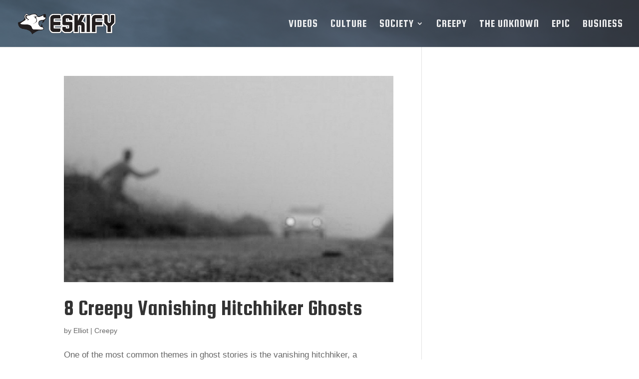

--- FILE ---
content_type: text/html; charset=utf-8
request_url: https://www.google.com/recaptcha/api2/aframe
body_size: 266
content:
<!DOCTYPE HTML><html><head><meta http-equiv="content-type" content="text/html; charset=UTF-8"></head><body><script nonce="ozY0n-31iXHNro4Hu60NqQ">/** Anti-fraud and anti-abuse applications only. See google.com/recaptcha */ try{var clients={'sodar':'https://pagead2.googlesyndication.com/pagead/sodar?'};window.addEventListener("message",function(a){try{if(a.source===window.parent){var b=JSON.parse(a.data);var c=clients[b['id']];if(c){var d=document.createElement('img');d.src=c+b['params']+'&rc='+(localStorage.getItem("rc::a")?sessionStorage.getItem("rc::b"):"");window.document.body.appendChild(d);sessionStorage.setItem("rc::e",parseInt(sessionStorage.getItem("rc::e")||0)+1);localStorage.setItem("rc::h",'1768372832697');}}}catch(b){}});window.parent.postMessage("_grecaptcha_ready", "*");}catch(b){}</script></body></html>